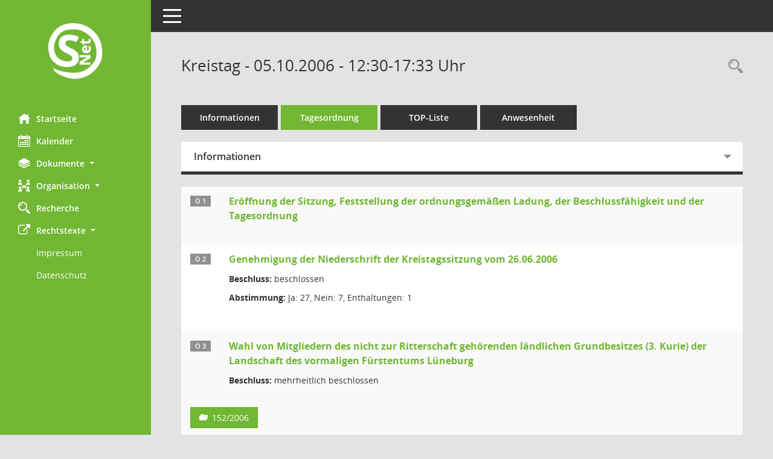

--- FILE ---
content_type: text/html; Charset=utf-8
request_url: https://ratsinfo.luechow-dannenberg.de/buergerinfo/si0057.asp?__ksinr=172&toselect=4549
body_size: 50032
content:
<!DOCTYPE html><html lang="de"  x-ms-format-detection="none"><head><meta charset="utf-8"><meta http-equiv="X-UA-Compatible" content="IE=edge"><meta name="viewport" content="width=device-width, initial-scale=1"><meta name="description" content=""><meta name="author" content="Somacos GmbH & Co. KG,https://www.somacos.de, SessionNet Version 5.4.5 KP12 bi (Layout 6)"><meta name="sessionnet" content="V:050405"/><link rel="shortcut icon" href="im/browser.ico" type="image/x-icon"/><link rel="apple-touch-icon" href="im/somacos57.png" /><link rel="help" href="yhelp1.asp" title="Hilfe" /><link rel="start" href="info.asp" title="Startseite" /><title>SessionNet | Kreistag - 05.10.2006 - 12:30-17:33&nbsp;Uhr</title><meta name="viewport" content="width=device-width,initial-scale=1.0">
<script>var smcGLOBAL_FUNCTION_STATUS_LOGON = 1;var smcStatus_Logon = false;</script>
<script src="yjavascript.js"></script><script src="js/shopjavascript.js"></script><meta name="format-detection" content="telephone=no, date=no, address=no, email=no" /><link href="css/styles6.css" rel="stylesheet"><link href="css/styles5_3.css" rel="stylesheet"><link href="css/styles5fct.css" rel="stylesheet"><link id="smcglobalprintstyles" rel="stylesheet" type="text/css" media="print" href="css/styles5print.css"><link href="css/responsive.css" rel="stylesheet"><link href="css/responsive3.css" rel="stylesheet" media="(max-width:767px)"><!--[if lt IE 9]><script src="js/smchtml5shiv.min.js"></script><script src="js/smcrespond.min.js"></script><![endif]--></head><body id="smc_body" class="smc-body">
<!-- #wrapper --><div id="wrapper" class="smclayout smc_page_si0057_layout"><div id="sidebar-wrapper" role="navigation" aria-label="Hauptmenü" class="smcnav smc-pr-n"><div class="logo"><a href="info.asp" title="Hier gelangen Sie zur Startseite dieser Webanwendung." aria-label="Hier gelangen Sie zur Startseite dieser Webanwendung." class="smce-a-u" ><img src="im/logo_net_l5.png" class="img-responsive smc-img-logo" alt="Logo" /></a></div><ul id="sidebar-nav" class="nav nav-pills nav-stacked"><li class="nav-item smc-nav-online"><a href="info.asp" title="Hier gelangen Sie zur Startseite dieser Webanwendung." aria-label="Hier gelangen Sie zur Startseite dieser Webanwendung." class="smce-a-u nav-link smcmenu1 smc-ct1" ><i class="smc smc-home" aria-hidden="true"></i>Startseite</a></li>
<li class="nav-item smc-nav-online"><a href="si0040.asp" title="Diese Seite enth&auml;lt eine kalendarische &Uuml;bersicht der Sitzungstermine f&uuml;r einen Monat." aria-label="Diese Seite enth&auml;lt eine kalendarische &Uuml;bersicht der Sitzungstermine f&uuml;r einen Monat." class="smce-a-u nav-link smcmenu1 smc-ct1" ><i class="smc smc-calendar" aria-hidden="true"></i>Kalender</a></li>
<li class="nav-item smc-nav-online"><a id="smc_nav_group_doc" aria-expanded="false" role="button" data-toggle="collapse" href="#smc_nav_group_sub_doc" aria-controls="smc_nav_group_sub_doc" href="#"><span><i class="smc smc-paper-stack" aria-hidden="true"></i>Dokumente</span> <span class="caret"></span></a><ul id="smc_nav_group_sub_doc" class="nav collapse" role="menu" aria-labelledby="smc_nav_group_doc"><li class="smc-nav-link"><a href="do0040.asp" title="Diese Seite liefert eine &Uuml;bersicht von Dokumenten. Die Anzeige ist standardm&auml;&szlig;ig auf die zuletzt freigegebenen Dokumente beschr&auml;nkt. Sie kann per Men&uuml;punkt schrittweise erweitert werden." aria-label="Diese Seite liefert eine &Uuml;bersicht von Dokumenten. Die Anzeige ist standardm&auml;&szlig;ig auf die zuletzt freigegebenen Dokumente beschr&auml;nkt. Sie kann per Men&uuml;punkt schrittweise erweitert werden." class="smce-a-u" >Aktuelle Dokumente</a></li></ul></li><li class="nav-item smc-nav-online"><a id="smc_nav_group_org" aria-expanded="false" role="button" data-toggle="collapse" href="#smc_nav_group_sub_org" aria-controls="smc_nav_group_sub_org" href="#"><span><i class="smc smc-network-connection" aria-hidden="true"></i>Organisation</span> <span class="caret"></span></a><ul id="smc_nav_group_sub_org" class="nav collapse" role="menu" aria-labelledby="smc_nav_group_org"><li class="smc-nav-link"><a href="kp0041.asp" title="Diese Seite listet die Personen, die im Sitzungsdienst als Mitglieder registriert sind, auf. Als Filter dienen neben den Anfangsbuchstaben der Nachnamen die Zeitr&auml;ume." aria-label="Diese Seite listet die Personen, die im Sitzungsdienst als Mitglieder registriert sind, auf. Als Filter dienen neben den Anfangsbuchstaben der Nachnamen die Zeitr&auml;ume." class="smce-a-u" >Mandatstr&auml;ger</a></li><li class="smc-nav-link"><a href="gr0040.asp" title="Diese Seite zeigt eine Liste der Gremien, f&uuml;r die im Sitzungsdienst Informationen verwaltet werden. Als Filter stehen die Zeitr&auml;ume zur Verf&uuml;gung." aria-label="Diese Seite zeigt eine Liste der Gremien, f&uuml;r die im Sitzungsdienst Informationen verwaltet werden. Als Filter stehen die Zeitr&auml;ume zur Verf&uuml;gung." class="smce-a-u" >Gremien</a></li></ul></li><li class="nav-item smc-nav-online"><a href="recherche.asp" title="Zur Rechercheauswahl" aria-label="Zur Rechercheauswahl" class="smce-a-u nav-link smcmenu1 smc-ct1" ><i class="smc smc-magnifier" aria-hidden="true"></i>Recherche</a></li>
<li class="nav-item smc-nav-online"><a id="smc_nav_group_extern" aria-expanded="false" role="button" data-toggle="collapse" href="#smc_nav_group_sub_extern" aria-controls="smc_nav_group_sub_extern" href="#"><span><i class="fa fa-external-link" aria-hidden="true"></i>Rechtstexte</span> <span class="caret"></span></a><ul id="smc_nav_group_sub_extern" class="nav collapse show" role="menu" aria-labelledby="smc_nav_group_extern"><li class="smc-nav-link smc-nav-link-extern"><a href="https://www.luechow-dannenberg.de/portal/seiten/Seite-900000001-38100.html?naviID=reset1" title="Externer Link: Impressum" aria-label="Externer Link: Impressum" class="smce-a-u" target="_blank"  data-rel="external">Impressum</a></li><li class="smc-nav-link smc-nav-link-extern"><a href="https://www.luechow-dannenberg.de/portal/seiten/Seite-900000002-38100.html?naviID=reset1" title="Externer Link: Datenschutz" aria-label="Externer Link: Datenschutz" class="smce-a-u" target="_blank"  data-rel="external">Datenschutz</a></li></ul></li>
</ul><!-- /Sidebar ende smcnav mandatos --></div>
<div id="page-content-wrapper">
<nav id="top-bar" class="navbar navbar-inverse" aria-label="Auswahlmenü"><div id="menu-toggle" class="collapsed" title="Navigation ein- bzw. ausblenden"><span class="sr-only">Toggle navigation</span><span class="icon-bar"></span><span class="icon-bar"></span><span class="icon-bar"></span></div><ul class="nav navbar-nav navbar-right">

</ul></nav>

<div class="page-title" role="navigation" aria-label="Seitentitel und Oberes Menü"><ul class="nav nav-pills smc-nav-actions float-right smc-pr-n" aria-label="Oberes Menü"><li><a href="recherche.asp" title="Rechercheauswahl anzeigen" aria-label="Rechercheauswahl anzeigen" class="" ><i class="smc smc-magnifier" aria-hidden="true"></i><span class="sr-only">Rechercheauswahl</span></a></li></ul><h1 class="smc_h1">Kreistag - 05.10.2006 - 12:30-17:33&nbsp;Uhr</h1></div>

<div id="page-content" role="main" aria-label="Informationen">
<ul class="nav nav-tabs smcnoprint" id="smcregister" aria-label="Tab Navigation">
<li class="nav-item"><a href="si0050.asp?__ksinr=172" title="Informationen" aria-label="Informationen" class="smce-a-u nav-link" >Informationen</a></li><li class="nav-item active smc-ct1" aria-selected="true"><a href="si0057.asp?__ksinr=172" title="Tagesordnung" aria-label="Tagesordnung" class="smce-a-u nav-link" >Tagesordnung</a></li><li class="nav-item"><a href="si0056.asp?__ksinr=172" title="Tagesordnung schrittweise abarbeiten" aria-label="Tagesordnung schrittweise abarbeiten" class="smce-a-u nav-link" >TOP-Liste</a></li><li class="nav-item"><a href="to0045.asp?__ksinr=172" title="Anwesenheit" aria-label="Anwesenheit" class="smce-a-u nav-link" >Anwesenheit</a></li>
</ul>
<div class="row">

<div class="col-sm-12">

<div id="smcpanel1" class="card card-light"><div class="card-header collapsed" data-toggle="collapse" href="#smcacchead1" aria-expanded="false" aria-controls="smcacchead1" ><h2 class="mb-0 card-header-title" id="smc-hn-1"><button class="btn btn-link btn-block text-left" type="button" data-toggle="collapse" data-target="#smcacchead1" aria-expanded="true" aria-controls="smcacchead1">Informationen</button></h2></div><div id="smcacchead1" class="collapse" aria-labelledby="smcacchead1" data-parent="#smcpanel1" ><div class="card-body">
<div id="smc_page_si0057_contenttable1" class="smc-table smc-table-striped smccontenttable smc_page_si0057_contenttable">
<div class="smc-table-row"><div class="smc-table-cell smc-cell-head siname_title">Sitzung</div><div class="smc-table-cell siname">KT/030/2006</div>
</div>
<div class="smc-table-row"><div class="smc-table-cell smc-cell-head sigrname_title">Gremium</div><div class="smc-table-cell sigrname">Kreistag</div>
</div>
<div class="smc-table-row"><div class="smc-table-cell smc-cell-head siort_title">Raum</div><div class="smc-table-cell siort">Dannenberg (Elbe), Dannenberg (Elbe), Sch&#252;tzenhaus</div>
</div>
<div class="smc-table-row"><div class="smc-table-cell smc-cell-head sidat_title">Datum</div><div class="smc-table-cell sidat">05.10.2006</div>
</div>
<div class="smc-table-row"><div class="smc-table-cell smc-cell-head yytime_title">Zeit</div><div class="smc-table-cell yytime">12:30-17:33&nbsp;Uhr</div>
</div>
</div>
</div></div></div>
</div>
</div><!-- /meta-row -->
<!-- table-responsive --><table id="smc_page_si0057_contenttable2" class="table table-striped smc-table smc-table-striped smc-table-responsive smctablesitzung">
<tbody>
<tr class="smc-t-r-l"><td class="tofnum"><span class="badge">&Ouml; 1</span></td><td class="tolink"><div class="margin-bottom smc-card-header-title-simple"><a href="to0050.asp?__ktonr=4546" title="Tagesordnungspunkt anzeigen: Er&#246;ffnung der Sitzung, Feststellung der ordnungsgem&#228;&#223;en Ladung, der Beschlussf&#228;higkeit und der Tagesordnung
Diese Seite liefert Detailinformationen zu einem Tagesordnungspunkt. Angezeigt werden ggf. die Vorlage und Antr&auml;ge zum TOP sowie Beschlusstexte." aria-label="Tagesordnungspunkt anzeigen: Er&#246;ffnung der Sitzung, Feststellung der ordnungsgem&#228;&#223;en Ladung, der Beschlussf&#228;higkeit und der Tagesordnung
Diese Seite liefert Detailinformationen zu einem Tagesordnungspunkt. Angezeigt werden ggf. die Vorlage und Antr&auml;ge zum TOP sowie Beschlusstexte." class="smce-a-u smc_datatype_to" >Er&#246;ffnung der Sitzung, Feststellung der ordnungsgem&#228;&#223;en Ladung, der Beschlussf&#228;higkeit und der Tagesordnung</a></div></td><td class="toxx">&nbsp;</td><td class="smc-t-cl991 sidocs"></td>
</tr>
<tr class="smc-t-r-l"><td class="tofnum"><span class="badge">&Ouml; 2</span></td><td class="tolink"><div class="margin-bottom smc-card-header-title-simple"><a href="to0050.asp?__ktonr=4547" title="Tagesordnungspunkt anzeigen: Genehmigung der Niederschrift der Kreistagssitzung vom 26.06.2006
Diese Seite liefert Detailinformationen zu einem Tagesordnungspunkt. Angezeigt werden ggf. die Vorlage und Antr&auml;ge zum TOP sowie Beschlusstexte." aria-label="Tagesordnungspunkt anzeigen: Genehmigung der Niederschrift der Kreistagssitzung vom 26.06.2006
Diese Seite liefert Detailinformationen zu einem Tagesordnungspunkt. Angezeigt werden ggf. die Vorlage und Antr&auml;ge zum TOP sowie Beschlusstexte." class="smce-a-u smc_datatype_to" >Genehmigung der Niederschrift der Kreistagssitzung vom 26.06.2006</a></div>
<div class="smc-table-cell-box-normal"><p class="smc_field_smcdv0_box2_beschluss margin-bottom-0 margin-top-0"><strong>Beschluss:</strong> beschlossen</p><p class="smc_field_smcdv0_box2_abstimmung margin-bottom-0 margin-top-0"><strong>Abstimmung:</strong>  Ja:&nbsp;27, Nein:&nbsp;7, Enthaltungen:&nbsp;1</p></div></td><td class="toxx">&nbsp;</td><td class="smc-t-cl991 sidocs"></td>
</tr>
<tr class="smc-t-r-l"><td class="tofnum"><span class="badge">&Ouml; 3</span></td><td class="tolink"><div class="margin-bottom smc-card-header-title-simple"><a href="to0050.asp?__ktonr=4571" title="Tagesordnungspunkt anzeigen: Wahl von Mitgliedern des nicht zur Ritterschaft geh&#246;renden l&#228;ndlichen Grundbesitzes (3. Kurie) der Landschaft des vormaligen F&#252;rstentums L&#252;neburg
Diese Seite liefert Detailinformationen zu einem Tagesordnungspunkt. Angezeigt werden ggf. die Vorlage und Antr&auml;ge zum TOP sowie Beschlusstexte." aria-label="Tagesordnungspunkt anzeigen: Wahl von Mitgliedern des nicht zur Ritterschaft geh&#246;renden l&#228;ndlichen Grundbesitzes (3. Kurie) der Landschaft des vormaligen F&#252;rstentums L&#252;neburg
Diese Seite liefert Detailinformationen zu einem Tagesordnungspunkt. Angezeigt werden ggf. die Vorlage und Antr&auml;ge zum TOP sowie Beschlusstexte." class="smce-a-u smc_datatype_to" >Wahl von Mitgliedern des nicht zur Ritterschaft geh&#246;renden l&#228;ndlichen Grundbesitzes (3. Kurie) der Landschaft des vormaligen F&#252;rstentums L&#252;neburg</a></div>
<div class="smc-table-cell-box-normal"><p class="smc_field_smcdv0_box2_beschluss margin-bottom-0 margin-top-0"><strong>Beschluss:</strong> mehrheitlich beschlossen</p></div></td><td data-label="Vorlage" class="smc-t-cl991 tovo"> <a href="vo0050.asp?__kvonr=583" title="Vorlage anzeigen: Wahl von Mitgliedern des nicht zur Ritterschaft geh&#246;renden l&#228;ndlichen Grundbesitzes (3. Kurie)" aria-label="Vorlage anzeigen: Wahl von Mitgliedern des nicht zur Ritterschaft geh&#246;renden l&#228;ndlichen Grundbesitzes (3. Kurie)" class="smce-a-u smc-link-procedure smc_doc smc_field_voname smcnowrap smc_datatype_vo" >152/2006</a></td><td class="smc-t-cl991 sidocs"></td>
</tr>
<tr class="smc-t-r-l"><td class="tofnum"><span class="badge smc-badge-selected">&Ouml; 4</span></td><td class="tolink"><div class="margin-bottom smc-card-header-title-simple"><a href="to0050.asp?__ktonr=4549" title="Tagesordnungspunkt anzeigen: Herabsetzung des Stammkapitals der Gesellschaft f&#252;r Wirtschafts- und Besch&#228;ftigungsf&#246;rderung L&#252;chow-Dannenberg mbH (GWBF)
Diese Seite liefert Detailinformationen zu einem Tagesordnungspunkt. Angezeigt werden ggf. die Vorlage und Antr&auml;ge zum TOP sowie Beschlusstexte." aria-label="Tagesordnungspunkt anzeigen: Herabsetzung des Stammkapitals der Gesellschaft f&#252;r Wirtschafts- und Besch&#228;ftigungsf&#246;rderung L&#252;chow-Dannenberg mbH (GWBF)
Diese Seite liefert Detailinformationen zu einem Tagesordnungspunkt. Angezeigt werden ggf. die Vorlage und Antr&auml;ge zum TOP sowie Beschlusstexte." class="smce-a-u smc_datatype_to" >Herabsetzung des Stammkapitals der Gesellschaft f&#252;r Wirtschafts- und Besch&#228;ftigungsf&#246;rderung L&#252;chow-Dannenberg mbH (GWBF)</a></div>
<div class="smc-table-cell-box-normal"><p class="smc_field_smcdv0_box2_beschluss margin-bottom-0 margin-top-0"><strong>Beschluss:</strong> mehrheitlich beschlossen</p></div></td><td data-label="Vorlage" class="smc-t-cl991 tovo"> <a href="vo0050.asp?__kvonr=573" title="Vorlage anzeigen: Reduzierung Stammkapital der GWBF" aria-label="Vorlage anzeigen: Reduzierung Stammkapital der GWBF" class="smce-a-u smc-link-procedure smc_doc smc_field_voname smcnowrap smc_datatype_vo" >142/2006</a></td><td class="smc-t-cl991 sidocs"></td>
</tr>
<tr class="smc-t-r-l"><td class="tofnum"><span class="badge">&Ouml; 5</span></td><td class="tolink"><div class="margin-bottom smc-card-header-title-simple"><a href="to0050.asp?__ktonr=4552" title="Tagesordnungspunkt anzeigen: Haushaltsplanung 2007 - Eckwertebeschluss
Diese Seite liefert Detailinformationen zu einem Tagesordnungspunkt. Angezeigt werden ggf. die Vorlage und Antr&auml;ge zum TOP sowie Beschlusstexte." aria-label="Tagesordnungspunkt anzeigen: Haushaltsplanung 2007 - Eckwertebeschluss
Diese Seite liefert Detailinformationen zu einem Tagesordnungspunkt. Angezeigt werden ggf. die Vorlage und Antr&auml;ge zum TOP sowie Beschlusstexte." class="smce-a-u smc_datatype_to" >Haushaltsplanung 2007 - Eckwertebeschluss</a></div>
<div class="smc-table-cell-box-normal"><p class="smc_field_smcdv0_box2_beschluss margin-bottom-0 margin-top-0"><strong>Beschluss:</strong> beschlossen</p><p class="smc_field_smcdv0_box2_abstimmung margin-bottom-0 margin-top-0"><strong>Abstimmung:</strong>  Ja:&nbsp;19, Nein:&nbsp;16, Enthaltungen:&nbsp;2</p></div></td><td data-label="Vorlage" class="smc-t-cl991 tovo"> <a href="vo0050.asp?__kvonr=584" title="Vorlage anzeigen: Haushaltsplanung 2007 - Eckwertebeschluss" aria-label="Vorlage anzeigen: Haushaltsplanung 2007 - Eckwertebeschluss" class="smce-a-u smc-link-procedure smc_doc smc_field_voname smcnowrap smc_datatype_vo" >153/2006</a></td><td class="smc-t-cl991 sidocs"></td>
</tr>
<tr class="smc-t-r-l"><td class="tofnum"><span class="badge">&Ouml; 6</span></td><td class="tolink"><div class="margin-bottom smc-card-header-title-simple"><a href="to0050.asp?__ktonr=4555" title="Tagesordnungspunkt anzeigen: Aufstellung von Richtlinien f&#252;r die Aufnahme von Krediten
Diese Seite liefert Detailinformationen zu einem Tagesordnungspunkt. Angezeigt werden ggf. die Vorlage und Antr&auml;ge zum TOP sowie Beschlusstexte." aria-label="Tagesordnungspunkt anzeigen: Aufstellung von Richtlinien f&#252;r die Aufnahme von Krediten
Diese Seite liefert Detailinformationen zu einem Tagesordnungspunkt. Angezeigt werden ggf. die Vorlage und Antr&auml;ge zum TOP sowie Beschlusstexte." class="smce-a-u smc_datatype_to" >Aufstellung von Richtlinien f&#252;r die Aufnahme von Krediten</a></div>
<div class="smc-table-cell-box-normal"><p class="smc_field_smcdv0_box2_beschluss margin-bottom-0 margin-top-0"><strong>Beschluss:</strong> mehrheitlich beschlossen</p></div></td><td data-label="Vorlage" class="smc-t-cl991 tovo"> <a href="vo0050.asp?__kvonr=657" title="Vorlage anzeigen: Aufstellung von Richtlinien f&#252;r die Aufnahme von Krediten" aria-label="Vorlage anzeigen: Aufstellung von Richtlinien f&#252;r die Aufnahme von Krediten" class="smce-a-u smc-link-procedure smc_doc smc_field_voname smcnowrap smc_datatype_vo" >178/2006</a></td><td class="smc-t-cl991 sidocs"></td>
</tr>
<tr class="smc-t-r-l"><td class="tofnum"><span class="badge">&Ouml; 7</span></td><td class="tolink"><div class="margin-bottom smc-card-header-title-simple"><a href="to0050.asp?__ktonr=4554" title="Tagesordnungspunkt anzeigen: Bekanntgabe der Betriebskostenabrechnung f&#252;r die Abfallentsorgung 2004
Diese Seite liefert Detailinformationen zu einem Tagesordnungspunkt. Angezeigt werden ggf. die Vorlage und Antr&auml;ge zum TOP sowie Beschlusstexte." aria-label="Tagesordnungspunkt anzeigen: Bekanntgabe der Betriebskostenabrechnung f&#252;r die Abfallentsorgung 2004
Diese Seite liefert Detailinformationen zu einem Tagesordnungspunkt. Angezeigt werden ggf. die Vorlage und Antr&auml;ge zum TOP sowie Beschlusstexte." class="smce-a-u smc_datatype_to" >Bekanntgabe der Betriebskostenabrechnung f&#252;r die Abfallentsorgung 2004</a></div>
<div class="smc-table-cell-box-normal"><p class="smc_field_smcdv0_box2_beschluss margin-bottom-0 margin-top-0"><strong>Beschluss:</strong> mehrheitlich beschlossen</p></div></td><td data-label="Vorlage" class="smc-t-cl991 tovo"> <a href="vo0050.asp?__kvonr=645" title="Vorlage anzeigen: Bekanntgabe der Betriebskostenabrechnung f&#252;r die Abfallentsorgung 2004" aria-label="Vorlage anzeigen: Bekanntgabe der Betriebskostenabrechnung f&#252;r die Abfallentsorgung 2004" class="smce-a-u smc-link-procedure smc_doc smc_field_voname smcnowrap smc_datatype_vo" >166/2006</a></td><td class="smc-t-cl991 sidocs"></td>
</tr>
<tr class="smc-t-r-l"><td class="tofnum"><span class="badge">&Ouml; 8</span></td><td class="tolink"><div class="margin-bottom smc-card-header-title-simple"><a href="to0050.asp?__ktonr=4553" title="Tagesordnungspunkt anzeigen: Ermittlung des durchschnittlichen Jagdwertes f&#252;r die Jagdjahre 2006 - 2010
Diese Seite liefert Detailinformationen zu einem Tagesordnungspunkt. Angezeigt werden ggf. die Vorlage und Antr&auml;ge zum TOP sowie Beschlusstexte." aria-label="Tagesordnungspunkt anzeigen: Ermittlung des durchschnittlichen Jagdwertes f&#252;r die Jagdjahre 2006 - 2010
Diese Seite liefert Detailinformationen zu einem Tagesordnungspunkt. Angezeigt werden ggf. die Vorlage und Antr&auml;ge zum TOP sowie Beschlusstexte." class="smce-a-u smc_datatype_to" >Ermittlung des durchschnittlichen Jagdwertes f&#252;r die Jagdjahre 2006 - 2010</a></div>
<div class="smc-table-cell-box-normal"><p class="smc_field_smcdv0_box2_beschluss margin-bottom-0 margin-top-0"><strong>Beschluss:</strong> mehrheitlich beschlossen</p></div></td><td data-label="Vorlage" class="smc-t-cl991 tovo"> <a href="vo0050.asp?__kvonr=585" title="Vorlage anzeigen: Ermittlung des durchschnittlichen Jagdwertes f&#252;r die Jagdjahre 2006 - 2010" aria-label="Vorlage anzeigen: Ermittlung des durchschnittlichen Jagdwertes f&#252;r die Jagdjahre 2006 - 2010" class="smce-a-u smc-link-procedure smc_doc smc_field_voname smcnowrap smc_datatype_vo" >154/2006</a></td><td class="smc-t-cl991 sidocs"></td>
</tr>
<tr class="smc-t-r-l"><td class="tofnum"><span class="badge">&Ouml; 9</span></td><td class="tolink"><div class="margin-bottom smc-card-header-title-simple"><a href="to0050.asp?__ktonr=4551" title="Tagesordnungspunkt anzeigen: Einf&#252;hrung des Gemeinschaftstarifes (&#214;PNV)
Diese Seite liefert Detailinformationen zu einem Tagesordnungspunkt. Angezeigt werden ggf. die Vorlage und Antr&auml;ge zum TOP sowie Beschlusstexte." aria-label="Tagesordnungspunkt anzeigen: Einf&#252;hrung des Gemeinschaftstarifes (&#214;PNV)
Diese Seite liefert Detailinformationen zu einem Tagesordnungspunkt. Angezeigt werden ggf. die Vorlage und Antr&auml;ge zum TOP sowie Beschlusstexte." class="smce-a-u smc_datatype_to" >Einf&#252;hrung des Gemeinschaftstarifes (&#214;PNV)</a></div>
<div class="smc-table-cell-box-normal"><p class="smc_field_smcdv0_box2_beschluss margin-bottom-0 margin-top-0"><strong>Beschluss:</strong> mehrheitlich beschlossen</p></div></td><td data-label="Vorlage" class="smc-t-cl991 tovo"> <a href="vo0050.asp?__kvonr=669" title="Vorlage anzeigen: Einf&#252;hrung des Gemeinschaftstarifes" aria-label="Vorlage anzeigen: Einf&#252;hrung des Gemeinschaftstarifes" class="smce-a-u smc-link-procedure smc_doc smc_field_voname smcnowrap smc_datatype_vo" >150/2006/1</a></td><td class="smc-t-cl991 sidocs"></td>
</tr>
<tr class="smc-t-r-l"><td class="tofnum"><span class="badge">&Ouml; </span></td><td class="tolink"><div class="margin-bottom smc-card-header-title-simple"><span class="badge">Nachtrag: 10.10.2006  Nummer 1</span><br /><a href="to0050.asp?__ktonr=4599" title="Tagesordnungspunkt anzeigen: Tischvorlage zu TOP 9: Einf&#252;hrung des Gemeinschaftstarifes
Diese Seite liefert Detailinformationen zu einem Tagesordnungspunkt. Angezeigt werden ggf. die Vorlage und Antr&auml;ge zum TOP sowie Beschlusstexte." aria-label="Tagesordnungspunkt anzeigen: Tischvorlage zu TOP 9: Einf&#252;hrung des Gemeinschaftstarifes
Diese Seite liefert Detailinformationen zu einem Tagesordnungspunkt. Angezeigt werden ggf. die Vorlage und Antr&auml;ge zum TOP sowie Beschlusstexte." class="smce-a-u smc_datatype_to" >Tischvorlage zu TOP 9: Einf&#252;hrung des Gemeinschaftstarifes</a></div></td><td data-label="Vorlage" class="smc-t-cl991 tovo"> <a href="vo0050.asp?__kvonr=678" title="Vorlage anzeigen: Einf&#252;hrung des Gemeinschaftstarifes" aria-label="Vorlage anzeigen: Einf&#252;hrung des Gemeinschaftstarifes" class="smce-a-u smc-link-procedure smc_doc smc_field_voname smcnowrap smc_datatype_vo" >150/2006/2</a></td><td class="smc-t-cl991 sidocs"></td>
</tr>
<tr class="smc-t-r-l"><td class="tofnum"><span class="badge">&Ouml; 10</span></td><td class="tolink"><div class="margin-bottom smc-card-header-title-simple"><a href="to0050.asp?__ktonr=4572" title="Tagesordnungspunkt anzeigen: Intelligente Energien f&#252;r Europa - Einrichtung einer Energieagentur
Diese Seite liefert Detailinformationen zu einem Tagesordnungspunkt. Angezeigt werden ggf. die Vorlage und Antr&auml;ge zum TOP sowie Beschlusstexte." aria-label="Tagesordnungspunkt anzeigen: Intelligente Energien f&#252;r Europa - Einrichtung einer Energieagentur
Diese Seite liefert Detailinformationen zu einem Tagesordnungspunkt. Angezeigt werden ggf. die Vorlage und Antr&auml;ge zum TOP sowie Beschlusstexte." class="smce-a-u smc_datatype_to" >Intelligente Energien f&#252;r Europa - Einrichtung einer Energieagentur</a></div>
<div class="smc-table-cell-box-normal"><p class="smc_field_smcdv0_box2_beschluss margin-bottom-0 margin-top-0"><strong>Beschluss:</strong> mehrheitlich beschlossen</p></div></td><td data-label="Vorlage" class="smc-t-cl991 tovo"> <a href="vo0050.asp?__kvonr=659" title="Vorlage anzeigen: Intelligente Energien f&#252;r Europa - Einrichtung einer Energieagentur" aria-label="Vorlage anzeigen: Intelligente Energien f&#252;r Europa - Einrichtung einer Energieagentur" class="smce-a-u smc-link-procedure smc_doc smc_field_voname smcnowrap smc_datatype_vo" >180/2006</a></td><td class="smc-t-cl991 sidocs"></td>
</tr>
<tr class="smc-t-r-l"><td class="tofnum"><span class="badge">&Ouml; 11</span></td><td class="tolink"><div class="margin-bottom smc-card-header-title-simple"><a href="to0050.asp?__ktonr=4573" title="Tagesordnungspunkt anzeigen: Kooperation im Bereich der Rechnungspr&#252;fung
Diese Seite liefert Detailinformationen zu einem Tagesordnungspunkt. Angezeigt werden ggf. die Vorlage und Antr&auml;ge zum TOP sowie Beschlusstexte." aria-label="Tagesordnungspunkt anzeigen: Kooperation im Bereich der Rechnungspr&#252;fung
Diese Seite liefert Detailinformationen zu einem Tagesordnungspunkt. Angezeigt werden ggf. die Vorlage und Antr&auml;ge zum TOP sowie Beschlusstexte." class="smce-a-u smc_datatype_to" >Kooperation im Bereich der Rechnungspr&#252;fung</a></div>
<div class="smc-table-cell-box-normal"><p class="smc_field_smcdv0_box2_beschluss margin-bottom-0 margin-top-0"><strong>Beschluss:</strong> mehrheitlich beschlossen</p></div></td><td data-label="Vorlage" class="smc-t-cl991 tovo"> <a href="vo0050.asp?__kvonr=516" title="Vorlage anzeigen: Kooperation im Bereich der Rechnungspr&#252;fung" aria-label="Vorlage anzeigen: Kooperation im Bereich der Rechnungspr&#252;fung" class="smce-a-u smc-link-procedure smc_doc smc_field_voname smcnowrap smc_datatype_vo" >087/2006</a></td><td class="smc-t-cl991 sidocs"></td>
</tr>
<tr class="smc-t-r-l"><td class="tofnum"><span class="badge">&Ouml; 12</span></td><td class="tolink"><div class="margin-bottom smc-card-header-title-simple"><a href="to0050.asp?__ktonr=4550" title="Tagesordnungspunkt anzeigen: &#196;nderung der Satzung der Musikschule L&#252;chow-Dannenberg A&#214;R
Diese Seite liefert Detailinformationen zu einem Tagesordnungspunkt. Angezeigt werden ggf. die Vorlage und Antr&auml;ge zum TOP sowie Beschlusstexte." aria-label="Tagesordnungspunkt anzeigen: &#196;nderung der Satzung der Musikschule L&#252;chow-Dannenberg A&#214;R
Diese Seite liefert Detailinformationen zu einem Tagesordnungspunkt. Angezeigt werden ggf. die Vorlage und Antr&auml;ge zum TOP sowie Beschlusstexte." class="smce-a-u smc_datatype_to" >&#196;nderung der Satzung der Musikschule L&#252;chow-Dannenberg A&#214;R</a></div>
<div class="smc-table-cell-box-normal"><p class="smc_field_smcdv0_box2_beschluss margin-bottom-0 margin-top-0"><strong>Beschluss:</strong> mehrheitlich beschlossen</p></div></td><td data-label="Vorlage" class="smc-t-cl991 tovo"> <a href="vo0050.asp?__kvonr=580" title="Vorlage anzeigen: &#196;nderung der Satzung der Musikschule L&#252;chow-Dannenberg A&#214;R" aria-label="Vorlage anzeigen: &#196;nderung der Satzung der Musikschule L&#252;chow-Dannenberg A&#214;R" class="smce-a-u smc-link-procedure smc_doc smc_field_voname smcnowrap smc_datatype_vo" >149/2006</a></td><td class="smc-t-cl991 sidocs"></td>
</tr>
<tr class="smc-t-r-l"><td class="tofnum"><span class="badge">&Ouml; 13</span></td><td class="tolink"><div class="margin-bottom smc-card-header-title-simple"><a href="to0050.asp?__ktonr=4558" title="Tagesordnungspunkt anzeigen: Einrichtung von Ganztagsschulen, Antrag der Bernhard-Varenius-Schule Hitzacker
Diese Seite liefert Detailinformationen zu einem Tagesordnungspunkt. Angezeigt werden ggf. die Vorlage und Antr&auml;ge zum TOP sowie Beschlusstexte." aria-label="Tagesordnungspunkt anzeigen: Einrichtung von Ganztagsschulen, Antrag der Bernhard-Varenius-Schule Hitzacker
Diese Seite liefert Detailinformationen zu einem Tagesordnungspunkt. Angezeigt werden ggf. die Vorlage und Antr&auml;ge zum TOP sowie Beschlusstexte." class="smce-a-u smc_datatype_to" >Einrichtung von Ganztagsschulen, Antrag der Bernhard-Varenius-Schule Hitzacker</a></div>
<div class="smc-table-cell-box-normal"><p class="smc_field_smcdv0_box2_beschluss margin-bottom-0 margin-top-0"><strong>Beschluss:</strong> mehrheitlich beschlossen</p></div></td><td data-label="Vorlage" class="smc-t-cl991 tovo"> <a href="vo0050.asp?__kvonr=667" title="Vorlage anzeigen: Einrichtung von Ganztagsschulen, Bernhard-Varenius-Schule" aria-label="Vorlage anzeigen: Einrichtung von Ganztagsschulen, Bernhard-Varenius-Schule" class="smce-a-u smc-link-procedure smc_doc smc_field_voname smcnowrap smc_datatype_vo" >188/2006</a></td><td class="smc-t-cl991 sidocs"></td>
</tr>
<tr class="smc-t-r-l"><td class="tofnum"><span class="badge">&Ouml; 14</span></td><td class="tolink"><div class="margin-bottom smc-card-header-title-simple"><a href="to0050.asp?__ktonr=4559" title="Tagesordnungspunkt anzeigen: Antrag der Freien Schule Hitzacker auf Bezuschussung zum Ausbau zur Ganztagsschule
Diese Seite liefert Detailinformationen zu einem Tagesordnungspunkt. Angezeigt werden ggf. die Vorlage und Antr&auml;ge zum TOP sowie Beschlusstexte." aria-label="Tagesordnungspunkt anzeigen: Antrag der Freien Schule Hitzacker auf Bezuschussung zum Ausbau zur Ganztagsschule
Diese Seite liefert Detailinformationen zu einem Tagesordnungspunkt. Angezeigt werden ggf. die Vorlage und Antr&auml;ge zum TOP sowie Beschlusstexte." class="smce-a-u smc_datatype_to" >Antrag der Freien Schule Hitzacker auf Bezuschussung zum Ausbau zur Ganztagsschule</a></div>
<div class="smc-table-cell-box-normal"><p class="smc_field_smcdv0_box2_beschluss margin-bottom-0 margin-top-0"><strong>Beschluss:</strong> ge&#228;ndert einstimmig beschlossen</p></div></td><td data-label="Vorlage" class="smc-t-cl991 tovo"> <a href="vo0050.asp?__kvonr=668" title="Vorlage anzeigen: Antrag der Freien Schule Hitzacker auf Bezuschussung zum Ausbau zur Ganztagsschule" aria-label="Vorlage anzeigen: Antrag der Freien Schule Hitzacker auf Bezuschussung zum Ausbau zur Ganztagsschule" class="smce-a-u smc-link-procedure smc_doc smc_field_voname smcnowrap smc_datatype_vo" >189/2006</a></td><td class="smc-t-cl991 sidocs"></td>
</tr>
<tr class="smc-t-r-l"><td class="tofnum"><span class="badge">&Ouml; 15</span></td><td class="tolink"><div class="margin-bottom smc-card-header-title-simple"><a href="to0050.asp?__ktonr=4556" title="Tagesordnungspunkt anzeigen: Br&#252;cke Neu Darchau - Klage gegen Planfeststellungserg&#228;nzungsbeschluss vom 18.07.2006
Diese Seite liefert Detailinformationen zu einem Tagesordnungspunkt. Angezeigt werden ggf. die Vorlage und Antr&auml;ge zum TOP sowie Beschlusstexte." aria-label="Tagesordnungspunkt anzeigen: Br&#252;cke Neu Darchau - Klage gegen Planfeststellungserg&#228;nzungsbeschluss vom 18.07.2006
Diese Seite liefert Detailinformationen zu einem Tagesordnungspunkt. Angezeigt werden ggf. die Vorlage und Antr&auml;ge zum TOP sowie Beschlusstexte." class="smce-a-u smc_datatype_to" >Br&#252;cke Neu Darchau - Klage gegen Planfeststellungserg&#228;nzungsbeschluss vom 18.07.2006</a></div>
<div class="smc-table-cell-box-normal"><p class="smc_field_smcdv0_box2_beschluss margin-bottom-0 margin-top-0"><strong>Beschluss:</strong> zur&#252;ckgestellt</p></div></td><td data-label="Vorlage" class="smc-t-cl991 tovo"> <a href="vo0050.asp?__kvonr=665" title="Vorlage anzeigen: Br&#252;cke Neu Darchau - Klage gegen Planfeststellungserg&#228;nzungsbeschluss vom 18.07.2006" aria-label="Vorlage anzeigen: Br&#252;cke Neu Darchau - Klage gegen Planfeststellungserg&#228;nzungsbeschluss vom 18.07.2006" class="smce-a-u smc-link-procedure smc_doc smc_field_voname smcnowrap smc_datatype_vo" >186/2006</a></td><td class="smc-t-cl991 sidocs"></td>
</tr>
<tr class="smc-t-r-l"><td class="tofnum"><span class="badge">&Ouml; 16</span></td><td class="tolink"><div class="margin-bottom smc-card-header-title-simple"><a href="to0050.asp?__ktonr=4561" title="Tagesordnungspunkt anzeigen: Einwohnerfragestunde (Br&#252;cke Neu Darchau)
Diese Seite liefert Detailinformationen zu einem Tagesordnungspunkt. Angezeigt werden ggf. die Vorlage und Antr&auml;ge zum TOP sowie Beschlusstexte." aria-label="Tagesordnungspunkt anzeigen: Einwohnerfragestunde (Br&#252;cke Neu Darchau)
Diese Seite liefert Detailinformationen zu einem Tagesordnungspunkt. Angezeigt werden ggf. die Vorlage und Antr&auml;ge zum TOP sowie Beschlusstexte." class="smce-a-u smc_datatype_to" >Einwohnerfragestunde (Br&#252;cke Neu Darchau)</a></div></td><td class="toxx">&nbsp;</td><td class="smc-t-cl991 sidocs"></td>
</tr>
<tr class="smc-t-r-l"><td class="tofnum"><span class="badge">&Ouml; 16.1</span></td><td class="tolink"><div class="margin-bottom smc-card-header-title-simple"><a href="to0050.asp?__ktonr=4600" title="Tagesordnungspunkt anzeigen: Einwohnerfragestunde (Freie Schule Hitzacker)
Diese Seite liefert Detailinformationen zu einem Tagesordnungspunkt. Angezeigt werden ggf. die Vorlage und Antr&auml;ge zum TOP sowie Beschlusstexte." aria-label="Tagesordnungspunkt anzeigen: Einwohnerfragestunde (Freie Schule Hitzacker)
Diese Seite liefert Detailinformationen zu einem Tagesordnungspunkt. Angezeigt werden ggf. die Vorlage und Antr&auml;ge zum TOP sowie Beschlusstexte." class="smce-a-u smc_datatype_to" >Einwohnerfragestunde (Freie Schule Hitzacker)</a></div></td><td class="toxx">&nbsp;</td><td class="smc-t-cl991 sidocs"></td>
</tr>
<tr class="smc-t-r-l"><td class="tofnum"><span class="badge">&Ouml; 17</span></td><td class="tolink"><div class="margin-bottom smc-card-header-title-simple"><a href="to0050.asp?__ktonr=4562" title="Tagesordnungspunkt anzeigen: Mitteilungen und Anfragen,
Diese Seite liefert Detailinformationen zu einem Tagesordnungspunkt. Angezeigt werden ggf. die Vorlage und Antr&auml;ge zum TOP sowie Beschlusstexte." aria-label="Tagesordnungspunkt anzeigen: Mitteilungen und Anfragen,
Diese Seite liefert Detailinformationen zu einem Tagesordnungspunkt. Angezeigt werden ggf. die Vorlage und Antr&auml;ge zum TOP sowie Beschlusstexte." class="smce-a-u smc_datatype_to" >Mitteilungen und Anfragen,</a></div></td><td class="toxx">&nbsp;</td><td class="smc-t-cl991 sidocs"></td>
</tr>
<tr class="smc-t-r-l"><td class="tofnum"><span class="badge">&Ouml; 17.1</span></td><td class="tolink"><div class="margin-bottom smc-card-header-title-simple"><a href="to0050.asp?__ktonr=4563" title="Tagesordnungspunkt anzeigen: Sachstand &quot;Strukturreform&quot; (st&#228;ndiger TOP durch KT-Beschluss vom 26.04.2005)
Diese Seite liefert Detailinformationen zu einem Tagesordnungspunkt. Angezeigt werden ggf. die Vorlage und Antr&auml;ge zum TOP sowie Beschlusstexte." aria-label="Tagesordnungspunkt anzeigen: Sachstand &quot;Strukturreform&quot; (st&#228;ndiger TOP durch KT-Beschluss vom 26.04.2005)
Diese Seite liefert Detailinformationen zu einem Tagesordnungspunkt. Angezeigt werden ggf. die Vorlage und Antr&auml;ge zum TOP sowie Beschlusstexte." class="smce-a-u smc_datatype_to" >Sachstand &quot;Strukturreform&quot; (st&#228;ndiger TOP durch KT-Beschluss vom 26.04.2005)</a></div></td><td class="toxx">&nbsp;</td><td class="smc-t-cl991 sidocs"></td>
</tr>
<tr class="smc-t-r-l"><td class="tofnum"><span class="badge">&Ouml; 17.2</span></td><td class="tolink"><div class="margin-bottom smc-card-header-title-simple"><a href="to0050.asp?__ktonr=4564" title="Tagesordnungspunkt anzeigen: Bericht &#252;ber den Jahresabschluss der Musikschule L&#252;chow-Dannenberg A&#214;R
Diese Seite liefert Detailinformationen zu einem Tagesordnungspunkt. Angezeigt werden ggf. die Vorlage und Antr&auml;ge zum TOP sowie Beschlusstexte." aria-label="Tagesordnungspunkt anzeigen: Bericht &#252;ber den Jahresabschluss der Musikschule L&#252;chow-Dannenberg A&#214;R
Diese Seite liefert Detailinformationen zu einem Tagesordnungspunkt. Angezeigt werden ggf. die Vorlage und Antr&auml;ge zum TOP sowie Beschlusstexte." class="smce-a-u smc_datatype_to" >Bericht &#252;ber den Jahresabschluss der Musikschule L&#252;chow-Dannenberg A&#214;R</a></div></td><td data-label="Vorlage" class="smc-t-cl991 tovo"> <a href="vo0050.asp?__kvonr=579" title="Vorlage anzeigen: Bericht &#252;ber den Jahresabschluss der Musikschule L&#252;chow-Dannenberg A&#214;R" aria-label="Vorlage anzeigen: Bericht &#252;ber den Jahresabschluss der Musikschule L&#252;chow-Dannenberg A&#214;R" class="smce-a-u smc-link-procedure smc_doc smc_field_voname smcnowrap smc_datatype_vo" >148/2006</a></td><td class="smc-t-cl991 sidocs"></td>
</tr>
<tr class="smc-t-r-l"><td class="tofnum"><span class="badge">&Ouml; 17.3</span></td><td class="tolink"><div class="margin-bottom smc-card-header-title-simple"><a href="to0050.asp?__ktonr=4557" title="Tagesordnungspunkt anzeigen: Br&#252;cke Neu Darchau - Sachstandsbericht
Diese Seite liefert Detailinformationen zu einem Tagesordnungspunkt. Angezeigt werden ggf. die Vorlage und Antr&auml;ge zum TOP sowie Beschlusstexte." aria-label="Tagesordnungspunkt anzeigen: Br&#252;cke Neu Darchau - Sachstandsbericht
Diese Seite liefert Detailinformationen zu einem Tagesordnungspunkt. Angezeigt werden ggf. die Vorlage und Antr&auml;ge zum TOP sowie Beschlusstexte." class="smce-a-u smc_datatype_to" >Br&#252;cke Neu Darchau - Sachstandsbericht</a></div></td><td data-label="Vorlage" class="smc-t-cl991 tovo"> <a href="vo0050.asp?__kvonr=666" title="Vorlage anzeigen: Br&#252;cke Neu Darchau - Sachstandsbericht" aria-label="Vorlage anzeigen: Br&#252;cke Neu Darchau - Sachstandsbericht" class="smce-a-u smc-link-procedure smc_doc smc_field_voname smcnowrap smc_datatype_vo" >187/2006</a></td><td class="smc-t-cl991 sidocs"></td>
</tr>
<tr class="smc-t-r-l"><td class="tofnum"><span class="badge">&Ouml; 17.4</span></td><td class="tolink"><div class="margin-bottom smc-card-header-title-simple"><a href="to0050.asp?__ktonr=4583" title="Tagesordnungspunkt anzeigen: Elbehochwasser, Antwort der Bundes- und Landesministerien auf die Kreistagsresolutionen vom 26.06.2006
Diese Seite liefert Detailinformationen zu einem Tagesordnungspunkt. Angezeigt werden ggf. die Vorlage und Antr&auml;ge zum TOP sowie Beschlusstexte." aria-label="Tagesordnungspunkt anzeigen: Elbehochwasser, Antwort der Bundes- und Landesministerien auf die Kreistagsresolutionen vom 26.06.2006
Diese Seite liefert Detailinformationen zu einem Tagesordnungspunkt. Angezeigt werden ggf. die Vorlage und Antr&auml;ge zum TOP sowie Beschlusstexte." class="smce-a-u smc_datatype_to" >Elbehochwasser, Antwort der Bundes- und Landesministerien auf die Kreistagsresolutionen vom 26.06.2006</a></div></td><td class="toxx">&nbsp;</td><td class="smc-t-cl991 sidocs"></td>
</tr>
<tr class="smc-t-r-l"><td class="tofnum"><span class="badge">&Ouml; 17.5</span></td><td class="tolink"><div class="margin-bottom smc-card-header-title-simple"><a href="to0050.asp?__ktonr=4565" title="Tagesordnungspunkt anzeigen: Kooperationsprojekt der Landkreise L&#252;neburg, Uelzen und L&#252;chow-Dannenberg zur gemeinsamen Gestaltung des demographischen Wandels, Bericht &#252;ber die bisher erreichten Ergebnisse
Diese Seite liefert Detailinformationen zu einem Tagesordnungspunkt. Angezeigt werden ggf. die Vorlage und Antr&auml;ge zum TOP sowie Beschlusstexte." aria-label="Tagesordnungspunkt anzeigen: Kooperationsprojekt der Landkreise L&#252;neburg, Uelzen und L&#252;chow-Dannenberg zur gemeinsamen Gestaltung des demographischen Wandels, Bericht &#252;ber die bisher erreichten Ergebnisse
Diese Seite liefert Detailinformationen zu einem Tagesordnungspunkt. Angezeigt werden ggf. die Vorlage und Antr&auml;ge zum TOP sowie Beschlusstexte." class="smce-a-u smc_datatype_to" >Kooperationsprojekt der Landkreise L&#252;neburg, Uelzen und L&#252;chow-Dannenberg zur gemeinsamen Gestaltung des demographischen Wandels, Bericht &#252;ber die bisher erreichten Ergebnisse</a></div></td><td data-label="Vorlage" class="smc-t-cl991 tovo"> <a href="vo0050.asp?__kvonr=588" title="Vorlage anzeigen: Kooperationsprojekt der Landkreise L&#252;neburg, Uelzen und L&#252;chow-Dannenberg" aria-label="Vorlage anzeigen: Kooperationsprojekt der Landkreise L&#252;neburg, Uelzen und L&#252;chow-Dannenberg" class="smce-a-u smc-link-procedure smc_doc smc_field_voname smcnowrap smc_datatype_vo" >157/2006</a></td><td class="smc-t-cl991 sidocs"></td>
</tr>
<tr class="smc-t-r-l"><td class="tofnum"><span class="badge">&Ouml; 17.6</span></td><td class="tolink"><div class="margin-bottom smc-card-header-title-simple"><a href="to0050.asp?__ktonr=4566" title="Tagesordnungspunkt anzeigen: Raumordnungsverfahren f&#252;r die geplante BAB A 39 von L&#252;neburg nach Wolfsburg, hier: Stellungnahme des Landkreises L&#252;chow-Dannenberg
Diese Seite liefert Detailinformationen zu einem Tagesordnungspunkt. Angezeigt werden ggf. die Vorlage und Antr&auml;ge zum TOP sowie Beschlusstexte." aria-label="Tagesordnungspunkt anzeigen: Raumordnungsverfahren f&#252;r die geplante BAB A 39 von L&#252;neburg nach Wolfsburg, hier: Stellungnahme des Landkreises L&#252;chow-Dannenberg
Diese Seite liefert Detailinformationen zu einem Tagesordnungspunkt. Angezeigt werden ggf. die Vorlage und Antr&auml;ge zum TOP sowie Beschlusstexte." class="smce-a-u smc_datatype_to" >Raumordnungsverfahren f&#252;r die geplante BAB A 39 von L&#252;neburg nach Wolfsburg, hier: Stellungnahme des Landkreises L&#252;chow-Dannenberg</a></div></td><td data-label="Vorlage" class="smc-t-cl991 tovo"> <a href="vo0050.asp?__kvonr=589" title="Vorlage anzeigen: Raumordnungsverfahren f&#252;r die BAB A 39, hier: Stellungnahme des Landkreises L&#252;chow-Dannenberg" aria-label="Vorlage anzeigen: Raumordnungsverfahren f&#252;r die BAB A 39, hier: Stellungnahme des Landkreises L&#252;chow-Dannenberg" class="smce-a-u smc-link-procedure smc_doc smc_field_voname smcnowrap smc_datatype_vo" >158/2006</a></td><td class="smc-t-cl991 sidocs"></td>
</tr>
<tr class="smc-t-r-l"><td class="tofnum"><span class="badge">&Ouml; 17.7</span></td><td class="tolink"><div class="margin-bottom smc-card-header-title-simple"><a href="to0050.asp?__ktonr=4591" title="Tagesordnungspunkt anzeigen: Unterrichtung der Kommunalaufsichtsbeh&#246;rde gem&#228;&#223; &#167; 59 NLO &#252;ber rechtswidrige Beschl&#252;sse des Kreistages,
KT-Beschluss aus der Sitzung 27.03.2006: Verwendung der Gelder aus dem Ansiedlungsvertrag
Diese Seite liefert Detailinformationen zu einem Tagesordnungspunkt. Angezeigt werden ggf. die Vorlage und Antr&auml;ge zum TOP sowie Beschlusstexte." aria-label="Tagesordnungspunkt anzeigen: Unterrichtung der Kommunalaufsichtsbeh&#246;rde gem&#228;&#223; &#167; 59 NLO &#252;ber rechtswidrige Beschl&#252;sse des Kreistages,
KT-Beschluss aus der Sitzung 27.03.2006: Verwendung der Gelder aus dem Ansiedlungsvertrag
Diese Seite liefert Detailinformationen zu einem Tagesordnungspunkt. Angezeigt werden ggf. die Vorlage und Antr&auml;ge zum TOP sowie Beschlusstexte." class="smce-a-u smc_datatype_to" >Unterrichtung der Kommunalaufsichtsbeh&#246;rde gem&#228;&#223; &#167; 59 NLO &#252;ber rechtswidrige Beschl&#252;sse des Kreistages,<br />KT-Beschluss aus der Sitzung 27.03.2006: Verwendung der Gelder aus dem Ansiedlungsvertrag</a></div></td><td data-label="Vorlage" class="smc-t-cl991 tovo"> <a href="vo0050.asp?__kvonr=673" title="Vorlage anzeigen: Unterrichtung der Kommunalaufsichtsbeh&#246;rde gem. &#167; 59 NLO: BLG-Gelder" aria-label="Vorlage anzeigen: Unterrichtung der Kommunalaufsichtsbeh&#246;rde gem. &#167; 59 NLO: BLG-Gelder" class="smce-a-u smc-link-procedure smc_doc smc_field_voname smcnowrap smc_datatype_vo" >192/2006</a></td><td class="smc-t-cl991 sidocs"></td>
</tr>
<tr class="smc-t-r-l"><td class="tofnum"><span class="badge">&Ouml; 17.8</span></td><td class="tolink"><div class="margin-bottom smc-card-header-title-simple"><a href="to0050.asp?__ktonr=4592" title="Tagesordnungspunkt anzeigen: Unterrichtung der Kommunalaufsichtsbeh&#246;rde gem&#228;&#223; &#167; 59 NLO &#252;ber rechtswidrige Beschl&#252;sse des Kreistages,
KT-Beschluss aus der Sitzung 27.03.2006: Regionalisierungsmittel zur Verbesserung des &#214;PNV
Diese Seite liefert Detailinformationen zu einem Tagesordnungspunkt. Angezeigt werden ggf. die Vorlage und Antr&auml;ge zum TOP sowie Beschlusstexte." aria-label="Tagesordnungspunkt anzeigen: Unterrichtung der Kommunalaufsichtsbeh&#246;rde gem&#228;&#223; &#167; 59 NLO &#252;ber rechtswidrige Beschl&#252;sse des Kreistages,
KT-Beschluss aus der Sitzung 27.03.2006: Regionalisierungsmittel zur Verbesserung des &#214;PNV
Diese Seite liefert Detailinformationen zu einem Tagesordnungspunkt. Angezeigt werden ggf. die Vorlage und Antr&auml;ge zum TOP sowie Beschlusstexte." class="smce-a-u smc_datatype_to" >Unterrichtung der Kommunalaufsichtsbeh&#246;rde gem&#228;&#223; &#167; 59 NLO &#252;ber rechtswidrige Beschl&#252;sse des Kreistages,<br />KT-Beschluss aus der Sitzung 27.03.2006: Regionalisierungsmittel zur Verbesserung des &#214;PNV</a></div></td><td data-label="Vorlage" class="smc-t-cl991 tovo"> <a href="vo0050.asp?__kvonr=674" title="Vorlage anzeigen: Unterrichtung der Kommunalaufsichtsbeh&#246;rde gem. &#167; 59 NLO: &#214;PNV-Regionalisierungsmittel" aria-label="Vorlage anzeigen: Unterrichtung der Kommunalaufsichtsbeh&#246;rde gem. &#167; 59 NLO: &#214;PNV-Regionalisierungsmittel" class="smce-a-u smc-link-procedure smc_doc smc_field_voname smcnowrap smc_datatype_vo" >171/2006</a></td><td class="smc-t-cl991 sidocs"></td>
</tr>
<tr class="smc-t-r-l"><td class="tofnum"><span class="badge">&Ouml; 17.9</span></td><td class="tolink"><div class="margin-bottom smc-card-header-title-simple"><a href="to0050.asp?__ktonr=4593" title="Tagesordnungspunkt anzeigen: Unterrichtung der Kommunalaufsichtsbeh&#246;rde gem&#228;&#223; &#167; 59 NLO &#252;ber rechtswidrige Beschl&#252;sse des Kreistages,
KT-Beschluss aus der Sitzung 26.06.2006: 
Dienstaufsichtsbeschwerde gegen Herrn Landrat Aschbrenner
Diese Seite liefert Detailinformationen zu einem Tagesordnungspunkt. Angezeigt werden ggf. die Vorlage und Antr&auml;ge zum TOP sowie Beschlusstexte." aria-label="Tagesordnungspunkt anzeigen: Unterrichtung der Kommunalaufsichtsbeh&#246;rde gem&#228;&#223; &#167; 59 NLO &#252;ber rechtswidrige Beschl&#252;sse des Kreistages,
KT-Beschluss aus der Sitzung 26.06.2006: 
Dienstaufsichtsbeschwerde gegen Herrn Landrat Aschbrenner
Diese Seite liefert Detailinformationen zu einem Tagesordnungspunkt. Angezeigt werden ggf. die Vorlage und Antr&auml;ge zum TOP sowie Beschlusstexte." class="smce-a-u smc_datatype_to" >Unterrichtung der Kommunalaufsichtsbeh&#246;rde gem&#228;&#223; &#167; 59 NLO &#252;ber rechtswidrige Beschl&#252;sse des Kreistages,<br />KT-Beschluss aus der Sitzung 26.06.2006: <br />Dienstaufsichtsbeschwerde gegen Herrn Landrat Aschbrenner</a></div></td><td data-label="Vorlage" class="smc-t-cl991 tovo"> <a href="vo0050.asp?__kvonr=675" title="Vorlage anzeigen: Dienstaufsichtsbeschwerde gegen Herrn Landrat Aschbrenner" aria-label="Vorlage anzeigen: Dienstaufsichtsbeschwerde gegen Herrn Landrat Aschbrenner" class="smce-a-u smc-link-procedure smc_doc smc_field_voname smcnowrap smc_datatype_vo" >193/2006</a></td><td class="smc-t-cl991 sidocs"></td>
</tr>
</tbody>
</table><!-- /table-responsive -->

</div><!-- /page-content-1 -->
</div><!-- /page-content-wrapper -->
<footer aria-label="Fusszeile mit Seiteninformationen"><div class="d-flex justify-content-between"><div id="smcmenubottom" title="Diese Men&uuml;leiste enth&auml;lt Funktionen f&uuml;r die Steuerung der aktuellen Seite."><ul class="list-inline"><li><i class="fa fa-clock-o" aria-hidden="true"></i>&nbsp;letzte &Auml;nderung:&nbsp;16.01.2026 19:01:57</li></ul></div><div id="smcsomacosinfo" class="text-right"><span lang="en">Software: </span><a href="https://somacos.de/loesungen/sitzungsmanagement/session/" class="smc-link-normal" target="_blank" title="Zum Hersteller dieser Sitzungsdienst-Software: Somacos GmbH &amp; Co. KG - in einem neuen Browserfenster">Sitzungsdienst <span lang="en">Session</span><span class="sr-only">(Wird in neuem Fenster geöffnet)</span></a></div></div></footer>
</div><!-- /wrapper -->
<script src="js/smcjquery_min.js?v=3.5.1"></script>
<script src="js/smcpopper_min.js"></script>
<script src="js/smcbootstrap.bundle.min.js"></script>
<script src="js/smcmvc1.js"></script>
<!-- Menu Toggle Script -->
<script>
//Menu Toggle Script Variante "Nav bei < 991 dynamisch" (2):
$("#menu-toggle").click(function (e) {
    e.preventDefault();
    //alert('toggled');
    $("#wrapper").toggleClass("toggled");
});

    document.addEventListener('DOMContentLoaded', function () {
        $(window).on('resize', updateToggle);
        updateToggle();
    });

    function updateToggle() {
        if ($(window).width() < 991) {
            $('#wrapper').addClass('toggled');
        }
    }
    function runToggle() {
        //Einklappen erzwingen:
        //alert('runtoggle 2');
        $('#wrapper').addClass('toggled');
    }
</script>

<script>
function smcGlobalGKI2(){return '585455312';}function smcGlobalSMCLAYOUT(){return 'wrapper';}function smcGlobal_AJAX_KEINRECHT(){return 'ajax.0';}function smcGlobalDebug(){return false;}
</script>
</body></html>